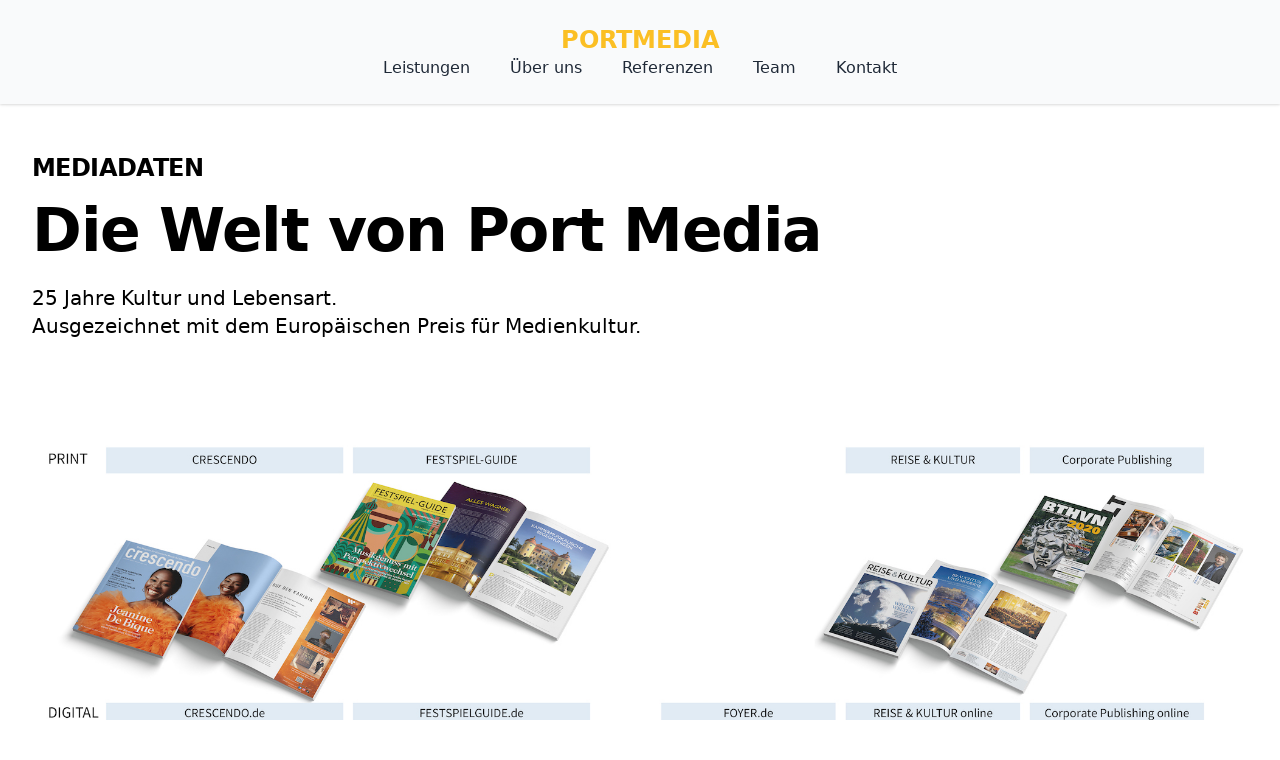

--- FILE ---
content_type: text/html
request_url: https://portmedia.de/media/
body_size: 1794
content:
<!DOCTYPE html>
<html lang="de">
    <head>
        <meta charset="UTF-8">
        <meta http-equiv="X-UA-Compatible" content="IE=edge">
        <meta name="viewport" content="width=device-width, initial-scale=1.0">
        <title></title>
        <link rel="stylesheet" href="/portmedia.css">
        <link rel="stylesheet" href="/flickity.css">
        <script src="/lax.js"></script>
        <script src="/flickity.js"></script>
        <script src="/script.js"></script>
    </head>
    <body>
<section class="sticky top-0 bg-gray-50/[0.97] shadow z-50">
    <div class="max-w-7xl mx-auto px-4 sm:px-6">
        <div class="flex flex-col md:row justify-between items-center py-4 md:py-6 md:justify-start">
            <div class="flex justify-center lg:w-0 lg:flex-1">
                <a href="/" class="text-2xl font-extrabold text-yellow-400 hover:text-gray-800 uppercase">PortMedia</a>
            </div>
            <nav class="flex space-x-2 md:space-x-10">
                <a href="/#leistungen" class="text-base font-medium text-gray-800 hover:text-gray-900">Leistungen</a>
                <a href="/#ueberuns" class="text-base hidden sm:block font-medium text-gray-800 hover:text-gray-900">Über uns</a>
                <a href="/#referenzen" class="text-base font-medium text-gray-800 hover:text-gray-900">Referenzen</a>
                <a href="/#team" class="text-base hidden sm:block font-medium text-gray-800 hover:text-gray-900">Team</a>
                <a href="/#kontakt" class="text-base font-medium text-gray-800 hover:text-gray-900">Kontakt</a>
            </nav>
        </div>
    </div>
</section>
<main>
    <section id="media" class="relative max-w-7xl mx-auto pb-12 pt-12 space-y-12 md:space-y-24 px-4 sm:px-6 lg:px-8">
        <div>
            <h1 class="text-xl uppercase font-extrabold tracking-tight sm:text-2xl lg:text-2xl">MEDIADATEN</h1>
            <p class="text-4xl font-extrabold tracking-tight sm:text-5xl lg:text-6xl mt-4">Die Welt von Port Media</p>
            <p class="mt-6 text-xl max-w-3xl">25 Jahre Kultur und Lebensart.<br>Ausgezeichnet mit dem Europäischen Preis für
                Medienkultur.</p>
            </div>
            <div>
                <img src="WeltPortMedia.jpeg" class="w-full"/>
            </div>
            <div>
                <div class="flex justify-center flex-col w-full space-y-4">
                    <div class="flex justify-center w-full space-x-3">
                        <div class="inline-flex rounded-md shadow">
                            <a
                                target="_blank"
                                href="https://portmedia.de/media/Mediadaten_PortMediaD.pdf"
                                class="w-full flex items-center justify-center px-8 py-3 border border-black text-base font-medium rounded-md text-black
                                    bg-transparent hover:bg-blue-100 md:py-4 md:text-lg md:px-10">
                                Mediadaten herunterladen
                            </a>
                        </div>
                        <div class="inline-flex">
                            <a
                                target="_blank"
                                href="https://portmedia.de/media/Mediadaten_PortMediaE.pdf"
                                class="w-full flex items-center justify-center px-8 py-3 border border-black text-base font-medium rounded-md text-black
                                    bg-transparent hover:bg-blue-100 md:py-4 md:text-lg md:px-10">
                                Download Rate Card
                            </a>
                        </div>
                    </div>
                    <div class="flex justify-center w-full divide-x-2 divide-gray-400">
                        <a target="_blank" href="/agb" class="px-4">AGB / Geschäftsbedingungen</a>
                        <a target="_blank" href="/tecspecs" class="px-4">Technische Spezifikationen</a>
                    </div>
                </div>
            </div>
            <div class="space-y-8">
                <h2 class="text-xl uppercase font-extrabold tracking-tight sm:text-2xl lg:text-2xl">Ihre Ansprechpartner</h2>
                <div class="space-y-12">
                    <ul class="space-y-12 lg:grid lg:grid-cols-2 lg:items-start lg:gap-x-8 lg:gap-y-12 lg:space-y-0">
                        
                            <li>
                                <div class="space-y-4 sm:grid sm:grid-cols-3 sm:gap-6 sm:space-y-0 lg:gap-8">
                                    <div class="h-0 aspect-w-3 aspect-h-2 sm:aspect-w-3 sm:aspect-h-4">
                                        <img class="object-cover shadow-lg rounded-lg saturate-0 fadeIn" src="Hanuschik_Winfried-600x600.jpg" alt="Portrait von Winfried Hanuschik" loading="lazy"></div>
                                        <div class="sm:col-span-2">
                                            <div class="space-y-4">
                                                <div class="text-lg leading-6 font-medium space-y-1">
                                                    <h3 class="text-2xl font-extrabold">Winfried Hanuschik</h3>
                                                    <p class="text-gray-800">Verleger | Herausgeber</p>
                                                    <p class="text-gray-800"></p>
                                                </div>
                                                <div class="text-lg">
                                                    <p class="text-gray-500">wh@portmedia.de</p>
                                                    <p class="text-gray-500">+49 (0) 89–74 15 09–10</p>
                                                    <p class="text-gray-500"></p>
                                                </div>
                                            </div>
                                        </div>
                                    </div>
                                </li>
                            
                        </ul>
                    </div>
                </div>
            </section>
        </main>
        <footer class="relative bg-yellow-800">
    <div class="absolute inset-0 overflow-hidden">
        <img
            class="w-full h-full object-cover imageScale"
            src="/media/photo-1597177216409-a474906dfea4.jpeg"
            alt=""
            loading="lazy">
            <div class="absolute inset-0 bg-yellow-800 mix-blend-multiply" aria-hidden="true"></div>
        </div>
        <div class="relative max-w-7xl mx-auto pt-24 pb-8 px-4 sm:px-6 lg:px-8 ">
            <footer class="" aria-labelledby="footer-heading">
                <h2 id="footer-heading" class="sr-only">Footer</h2>
                <div class="text-center text-gray-100 uppercase">
                    <p class="text-4xl font-extrabold fadeIn">Port Media</p>
                    <p class="text-xl fadeIn">Wir können Kultur.</p>
                </div>
                <div class="max-w-7xl mx-auto">
                    <div class="mt-24">
                        <nav class="flex flex-col lg:flex-row items-center justify-center space-x-0 lg:space-x-5">
                            <a href="/leistungen" class="text-sm font-semibold text-gray-100 tracking-wider uppercase">Leistungen</a>
                            <a href="/media" class="text-sm font-semibold text-gray-100 tracking-wider uppercase">Mediadaten</a>
                            <a href="/tecspecs" class="text-sm font-semibold text-gray-100 tracking-wider uppercase">Tecspecs</a>
                            <a href="/jobs" class="text-sm font-semibold text-gray-100 tracking-wider uppercase">Jobs</a>
                            <a href="/nutzungsbedingungen" class="text-sm font-semibold text-gray-100 tracking-wider uppercase">Nutzungsbedingungen</a>
                            <a href="/datenschutz" class="text-sm font-semibold text-gray-100 tracking-wider uppercase">Datenschutz</a>
                            <a href="/impressum" class="text-sm font-semibold text-gray-100 tracking-wider uppercase">Impressum</a>
                        </nav>
                        <div class="border-t text-center border-gray-200 mt-8 pt-8">
                            <p class="text-base text-gray-100 xl:text-center">&copy; 2022 Port Media GmbH</p>
                        </div>
                    </div>
                </footer>
            </div>
        </footer>
    </body>
</html>

--- FILE ---
content_type: application/javascript
request_url: https://portmedia.de/script.js
body_size: -172
content:
window.onload = function () {
    lax.init()

    lax.addDriver('scrollY', function () {
        return window.scrollY
    })

    lax.addElements(".fadeInOut", {
        scrollY: {
            opacity: [
                ["elInY", "elCenterY", "elOutY+250"],
                [0, 1, 0],
                { easing: 'easeInOutCubic' }
            ]
        }
    })

    lax.addElements(".downUp", {
        scrollY: {
            translateY: [
                ["elInY", "elCenterY", "elOutY+200"],
                [-50, 0, 0],
                { easing: 'easeInOutCubic' }
            ]
        }
    })

    lax.addElements(".fadeIn", {
        scrollY: {
            opacity: [
                ["elInY-200", "elCenterY"],
                [0, 1],
                { easing: 'easeInOutCubic' }
            ]
        }
    })

    lax.addElements(".imageScale", {
        scrollY: {
            scale: [
                ["elInY-200", "elOutY+200"],
                [1, 1.2],
                { easing: 'easeInOutCubic' }
            ]
        }
    })

    lax.addElements(".imageUp", {
        scrollY: {
            translateY: [
                ["elInY-200", "elCenterY", "elOutY+200"],
                [-20, 0, 0],
                { easing: 'easeInOutCubic' }
            ]
        }
    })

    lax.addElements(".rightIn", {
        scrollY: {
            translateX: [
                ["elInY-200", "elOutY+200"],
                [60, 0],
                { easing: 'easeInOutCubic' }
            ]
        }
    })

    lax.addElements(".leftIn", {
        scrollY: {
            translateX: [
                ["elInY-200", "elOutY+200"],
                [-60, 0],
                { easing: 'easeInOutCubic' }
            ]
        }
    })

    lax.addElements(".video-tagline-top", {
        scrollY: {
            translateX: [
                ["elCenterY", "elOutY+200"],
                [-20, 70],
                { easing: 'easeInOutCubic' }
            ],
            translateY: [
                ["elCenterY", "elOutY+200"],
                [0, -20],
                { easing: 'easeInOutCubic' }
            ],
            opacity: [
                ["elCenterY", "elOutY"],
                [1, 0],
                { easing: 'easeInOutCubic' }
            ]
        }
    })

    lax.addElements(".video-tagline-bottom", {
        scrollY: {
            translateX: [
                ["elCenterY", "elOutY+200"],
                [-10, -50],
                { easing: 'easeInOutCubic' }
            ],
            translateY: [
                ["elCenterY", "elOutY+200"],
                [0, 15],
                { easing: 'easeInOutCubic' }
            ],
            opacity: [
                ["elCenterY", "elOutY"],
                [1, 0],
                { easing: 'easeInOutCubic' }
            ]
        }
    })
}